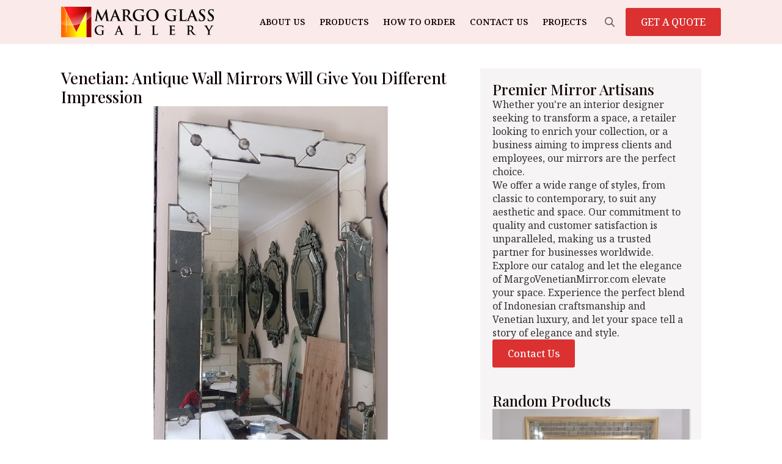

--- FILE ---
content_type: text/html; charset=UTF-8
request_url: https://margovenetianmirror.com/venetian-antique-wall-mirrors-will-give-you-different-impression/
body_size: 14831
content:
    <!doctype html>
    <html lang="en-US">

    <head>
        <meta charset="UTF-8">
        <meta name="viewport" content="width=device-width, initial-scale=1">
                    <link rel='stylesheet' href='https://margovenetianmirror.com/wp-content/plugins/breakdance/plugin/themeless/normalize.min.css'>
                <meta name='robots' content='index, follow, max-image-preview:large, max-snippet:-1, max-video-preview:-1' />

	<!-- This site is optimized with the Yoast SEO plugin v26.7 - https://yoast.com/wordpress/plugins/seo/ -->
	<title>Venetian: Antique Wall Mirrors Will Give You Different Impression &#187; Mirrors Glass Gallery</title>
	<meta name="description" content="Venetian: Antique Wall Mirrors Will Give You Different Impression &#187; The mirror can be a sweetener decor of the room that has many functions. Not only as a place to reflect and dress, the mirror could also be enhancing room" />
	<link rel="canonical" href="https://margovenetianmirror.com/venetian-antique-wall-mirrors-will-give-you-different-impression/" />
	<meta property="og:locale" content="en_US" />
	<meta property="og:type" content="article" />
	<meta property="og:title" content="Venetian: Antique Wall Mirrors Will Give You Different Impression &#187; Mirrors Glass Gallery" />
	<meta property="og:description" content="Venetian: Antique Wall Mirrors Will Give You Different Impression &#187; The mirror can be a sweetener decor of the room that has many functions. Not only as a place to reflect and dress, the mirror could also be enhancing room" />
	<meta property="og:url" content="https://margovenetianmirror.com/venetian-antique-wall-mirrors-will-give-you-different-impression/" />
	<meta property="og:site_name" content="Mirrors Glass Gallery" />
	<meta property="article:published_time" content="2016-12-15T13:44:28+00:00" />
	<meta property="article:modified_time" content="2018-01-05T16:16:17+00:00" />
	<meta property="og:image" content="https://margovenetianmirror.com/wp-content/uploads/2016/12/MG-014139.jpg" />
	<meta property="og:image:width" content="800" />
	<meta property="og:image:height" content="800" />
	<meta property="og:image:type" content="image/jpeg" />
	<meta name="author" content="Margo Venetian Mirror" />
	<meta name="twitter:card" content="summary_large_image" />
	<meta name="twitter:label1" content="Written by" />
	<meta name="twitter:data1" content="Margo Venetian Mirror" />
	<meta name="twitter:label2" content="Est. reading time" />
	<meta name="twitter:data2" content="3 minutes" />
	<script type="application/ld+json" class="yoast-schema-graph">{"@context":"https://schema.org","@graph":[{"@type":["Article","BlogPosting"],"@id":"https://margovenetianmirror.com/venetian-antique-wall-mirrors-will-give-you-different-impression/#article","isPartOf":{"@id":"https://margovenetianmirror.com/venetian-antique-wall-mirrors-will-give-you-different-impression/"},"author":{"name":"Margo Venetian Mirror","@id":"https://margovenetianmirror.com/#/schema/person/47e8951b86626f48128df28674614e5f"},"headline":"Venetian: Antique Wall Mirrors Will Give You Different Impression","datePublished":"2016-12-15T13:44:28+00:00","dateModified":"2018-01-05T16:16:17+00:00","mainEntityOfPage":{"@id":"https://margovenetianmirror.com/venetian-antique-wall-mirrors-will-give-you-different-impression/"},"wordCount":515,"publisher":{"@id":"https://margovenetianmirror.com/#organization"},"image":{"@id":"https://margovenetianmirror.com/venetian-antique-wall-mirrors-will-give-you-different-impression/#primaryimage"},"thumbnailUrl":"https://margovenetianmirror.com/wp-content/uploads/2016/12/MG-014139.jpg","keywords":["Antique venetian mirror","Antique wall mirror"],"articleSection":["Articles"],"inLanguage":"en-US"},{"@type":"WebPage","@id":"https://margovenetianmirror.com/venetian-antique-wall-mirrors-will-give-you-different-impression/","url":"https://margovenetianmirror.com/venetian-antique-wall-mirrors-will-give-you-different-impression/","name":"Venetian: Antique Wall Mirrors Will Give You Different Impression &#187; Mirrors Glass Gallery","isPartOf":{"@id":"https://margovenetianmirror.com/#website"},"primaryImageOfPage":{"@id":"https://margovenetianmirror.com/venetian-antique-wall-mirrors-will-give-you-different-impression/#primaryimage"},"image":{"@id":"https://margovenetianmirror.com/venetian-antique-wall-mirrors-will-give-you-different-impression/#primaryimage"},"thumbnailUrl":"https://margovenetianmirror.com/wp-content/uploads/2016/12/MG-014139.jpg","datePublished":"2016-12-15T13:44:28+00:00","dateModified":"2018-01-05T16:16:17+00:00","description":"Venetian: Antique Wall Mirrors Will Give You Different Impression &#187; The mirror can be a sweetener decor of the room that has many functions. Not only as a place to reflect and dress, the mirror could also be enhancing room","breadcrumb":{"@id":"https://margovenetianmirror.com/venetian-antique-wall-mirrors-will-give-you-different-impression/#breadcrumb"},"inLanguage":"en-US","potentialAction":[{"@type":"ReadAction","target":["https://margovenetianmirror.com/venetian-antique-wall-mirrors-will-give-you-different-impression/"]}]},{"@type":"ImageObject","inLanguage":"en-US","@id":"https://margovenetianmirror.com/venetian-antique-wall-mirrors-will-give-you-different-impression/#primaryimage","url":"https://margovenetianmirror.com/wp-content/uploads/2016/12/MG-014139.jpg","contentUrl":"https://margovenetianmirror.com/wp-content/uploads/2016/12/MG-014139.jpg","width":800,"height":800},{"@type":"BreadcrumbList","@id":"https://margovenetianmirror.com/venetian-antique-wall-mirrors-will-give-you-different-impression/#breadcrumb","itemListElement":[{"@type":"ListItem","position":1,"name":"Home","item":"https://margovenetianmirror.com/"},{"@type":"ListItem","position":2,"name":"Blog","item":"https://margovenetianmirror.com/blog/"},{"@type":"ListItem","position":3,"name":"Venetian: Antique Wall Mirrors Will Give You Different Impression"}]},{"@type":"WebSite","@id":"https://margovenetianmirror.com/#website","url":"https://margovenetianmirror.com/","name":"Margo Venetian Mirror","description":"Discover Our Collection of High-Quality Venetian Mirrors","publisher":{"@id":"https://margovenetianmirror.com/#organization"},"alternateName":"Venetian Mirror Wholesale","potentialAction":[{"@type":"SearchAction","target":{"@type":"EntryPoint","urlTemplate":"https://margovenetianmirror.com/?s={search_term_string}"},"query-input":{"@type":"PropertyValueSpecification","valueRequired":true,"valueName":"search_term_string"}}],"inLanguage":"en-US"},{"@type":"Organization","@id":"https://margovenetianmirror.com/#organization","name":"Margo Venetian Mirror","url":"https://margovenetianmirror.com/","logo":{"@type":"ImageObject","inLanguage":"en-US","@id":"https://margovenetianmirror.com/#/schema/logo/image/","url":"https://margoartdecor.com/wp-content/uploads/2016/11/MargoGlassGallery_logo.png","contentUrl":"https://margoartdecor.com/wp-content/uploads/2016/11/MargoGlassGallery_logo.png","width":400,"height":79,"caption":"Margo Venetian Mirror"},"image":{"@id":"https://margovenetianmirror.com/#/schema/logo/image/"}},{"@type":"Person","@id":"https://margovenetianmirror.com/#/schema/person/47e8951b86626f48128df28674614e5f","name":"Margo Venetian Mirror","image":{"@type":"ImageObject","inLanguage":"en-US","@id":"https://margovenetianmirror.com/#/schema/person/image/","url":"https://secure.gravatar.com/avatar/b6c8800c344b0066d00f1c399f38e24fc7959861a3b9b359b356615f662646d3?s=96&d=mm&r=g","contentUrl":"https://secure.gravatar.com/avatar/b6c8800c344b0066d00f1c399f38e24fc7959861a3b9b359b356615f662646d3?s=96&d=mm&r=g","caption":"Margo Venetian Mirror"}}]}</script>
	<!-- / Yoast SEO plugin. -->


<link rel="alternate" title="oEmbed (JSON)" type="application/json+oembed" href="https://margovenetianmirror.com/wp-json/oembed/1.0/embed?url=https%3A%2F%2Fmargovenetianmirror.com%2Fvenetian-antique-wall-mirrors-will-give-you-different-impression%2F" />
<link rel="alternate" title="oEmbed (XML)" type="text/xml+oembed" href="https://margovenetianmirror.com/wp-json/oembed/1.0/embed?url=https%3A%2F%2Fmargovenetianmirror.com%2Fvenetian-antique-wall-mirrors-will-give-you-different-impression%2F&#038;format=xml" />
<style id='wp-img-auto-sizes-contain-inline-css' type='text/css'>
img:is([sizes=auto i],[sizes^="auto," i]){contain-intrinsic-size:3000px 1500px}
/*# sourceURL=wp-img-auto-sizes-contain-inline-css */
</style>

<style id='wp-emoji-styles-inline-css' type='text/css'>

	img.wp-smiley, img.emoji {
		display: inline !important;
		border: none !important;
		box-shadow: none !important;
		height: 1em !important;
		width: 1em !important;
		margin: 0 0.07em !important;
		vertical-align: -0.1em !important;
		background: none !important;
		padding: 0 !important;
	}
/*# sourceURL=wp-emoji-styles-inline-css */
</style>
<link rel='stylesheet' id='wp-block-library-css' href='https://margovenetianmirror.com/wp-includes/css/dist/block-library/style.min.css?ver=7a35936429f42bb79c2fb4c84e200697' type='text/css' media='all' />
<style id='classic-theme-styles-inline-css' type='text/css'>
/*! This file is auto-generated */
.wp-block-button__link{color:#fff;background-color:#32373c;border-radius:9999px;box-shadow:none;text-decoration:none;padding:calc(.667em + 2px) calc(1.333em + 2px);font-size:1.125em}.wp-block-file__button{background:#32373c;color:#fff;text-decoration:none}
/*# sourceURL=/wp-includes/css/classic-themes.min.css */
</style>
<script type="text/javascript" src="https://margovenetianmirror.com/wp-includes/js/jquery/jquery.min.js?ver=3.7.1" id="jquery-core-js"></script>
<script type="text/javascript" src="https://margovenetianmirror.com/wp-includes/js/jquery/jquery-migrate.min.js?ver=3.4.1" id="jquery-migrate-js"></script>
<script type="text/javascript" src="https://margovenetianmirror.com/wp-content/plugins/woocommerce/assets/js/jquery-blockui/jquery.blockUI.min.js?ver=2.7.0-wc.10.4.3" id="wc-jquery-blockui-js" defer="defer" data-wp-strategy="defer"></script>
<script type="text/javascript" src="https://margovenetianmirror.com/wp-content/plugins/woocommerce/assets/js/js-cookie/js.cookie.min.js?ver=2.1.4-wc.10.4.3" id="wc-js-cookie-js" defer="defer" data-wp-strategy="defer"></script>
<script type="text/javascript" id="woocommerce-js-extra">
/* <![CDATA[ */
var woocommerce_params = {"ajax_url":"/wp-admin/admin-ajax.php","wc_ajax_url":"/?wc-ajax=%%endpoint%%","i18n_password_show":"Show password","i18n_password_hide":"Hide password"};
//# sourceURL=woocommerce-js-extra
/* ]]> */
</script>
<script type="text/javascript" src="https://margovenetianmirror.com/wp-content/plugins/woocommerce/assets/js/frontend/woocommerce.min.js?ver=10.4.3" id="woocommerce-js" defer="defer" data-wp-strategy="defer"></script>
<link rel="https://api.w.org/" href="https://margovenetianmirror.com/wp-json/" /><link rel="alternate" title="JSON" type="application/json" href="https://margovenetianmirror.com/wp-json/wp/v2/posts/9793" />	<noscript><style>.woocommerce-product-gallery{ opacity: 1 !important; }</style></noscript>
	<link rel="icon" href="https://margovenetianmirror.com/wp-content/uploads/2016/11/cropped-icon-32x32.jpg" sizes="32x32" />
<link rel="icon" href="https://margovenetianmirror.com/wp-content/uploads/2016/11/cropped-icon-192x192.jpg" sizes="192x192" />
<link rel="apple-touch-icon" href="https://margovenetianmirror.com/wp-content/uploads/2016/11/cropped-icon-180x180.jpg" />
<meta name="msapplication-TileImage" content="https://margovenetianmirror.com/wp-content/uploads/2016/11/cropped-icon-270x270.jpg" />
<!-- [HEADER ASSETS] -->
<link rel="stylesheet" href="https://margovenetianmirror.com/wp-content/plugins/breakdance/subplugins/breakdance-woocommerce/css/breakdance-woocommerce.css" />

<link rel="stylesheet" href="https://margovenetianmirror.com/wp-content/plugins/breakdance/subplugins/breakdance-elements/dependencies-files/breakdance-posts@1/posts.css?bd_ver=2.6.1" />
<link rel="stylesheet" href="https://margovenetianmirror.com/wp-content/plugins/breakdance/subplugins/breakdance-elements/dependencies-files/awesome-menu@1/awesome-menu.css?bd_ver=2.6.1" />
<link rel="stylesheet" href="https://fonts.googleapis.com/css2?family=Noto Serif:ital,wght@0,100;0,200;0,300;0,400;0,500;0,600;0,700;0,800;0,900;1,100;1,200;1,300;1,400;1,500;1,600;1,700;1,800;1,900&family=Playfair Display:ital,wght@0,100;0,200;0,300;0,400;0,500;0,600;0,700;0,800;0,900;1,100;1,200;1,300;1,400;1,500;1,600;1,700;1,800;1,900&display=swap" />

<link rel="stylesheet" href="https://margovenetianmirror.com/wp-content/uploads/breakdance/css/post-22441-defaults.css?v=f2df1a1c66818e8d3cb262aa5ad1d404" />

<link rel="stylesheet" href="https://margovenetianmirror.com/wp-content/uploads/breakdance/css/post-22353-defaults.css?v=193f41807605f7dbc89258ebc530091f" />

<link rel="stylesheet" href="https://margovenetianmirror.com/wp-content/uploads/breakdance/css/post-22311-defaults.css?v=72a3a559a2b3d5f68769c6175fea6c05" />

<link rel="stylesheet" href="https://margovenetianmirror.com/wp-content/uploads/breakdance/css/post-22323-defaults.css?v=f96ee20ba7ae60c68f02a71b0eb16bed" />

<link rel="stylesheet" href="https://margovenetianmirror.com/wp-content/uploads/breakdance/css/global-settings.css?v=5b5d6fcb0fdb5a2606d3e920f451f63c" />

<link rel="stylesheet" href="https://margovenetianmirror.com/wp-content/uploads/breakdance/css/selectors.css?v=25ce89a8e4dfdf53017c69ad0a727f28" />

<link rel="stylesheet" href="https://margovenetianmirror.com/wp-content/uploads/breakdance/css/post-22441.css?v=d05b3d157b1c48732d14702b06728d7a" />


<link rel="stylesheet" href="https://margovenetianmirror.com/wp-content/uploads/breakdance/css/post-22311.css?v=ac8f6ee442816461f2842e610abf90ef" />

<link rel="stylesheet" href="https://margovenetianmirror.com/wp-content/uploads/breakdance/css/post-22323.css?v=87aaca051db36ccbcfa867d778c8bb16" />
<!-- [/EOF HEADER ASSETS] -->
    </head>
    
    <body data-rsssl=1 class="wp-singular post-template-default single single-post postid-9793 single-format-standard wp-theme-breakdance-zero breakdance theme-breakdance-zero woocommerce-no-js">
            <header class="bde-header-builder-22311-100 bde-header-builder bde-header-builder--sticky-scroll-slide">

<div class="bde-header-builder__container"><div class="bde-div-22311-114 bde-div">
  
  
	



<div class="bde-image-22311-101 bde-image">
<figure class="breakdance-image breakdance-image--8648">
	<div class="breakdance-image-container">
		<div class="breakdance-image-clip"><a class="breakdance-image-link breakdance-image-link--url" href="https://margovenetianmirror.com" target="_self" rel="noopener" data-sub-html="" data-lg-size="-"><img class="breakdance-image-object" src="https://margovenetianmirror.com/wp-content/uploads/2016/11/MargoGlassGallery_logo.png" width="400" height="79" srcset="https://margovenetianmirror.com/wp-content/uploads/2016/11/MargoGlassGallery_logo.png 400w, https://margovenetianmirror.com/wp-content/uploads/2016/11/MargoGlassGallery_logo-371x73.png 371w, https://margovenetianmirror.com/wp-content/uploads/2016/11/MargoGlassGallery_logo-300x59.png 300w" sizes="(max-width: 400px) 100vw, 400px" alt="Mirrors Supplier"></a></div>
	</div></figure>

</div>
</div><div class="bde-div-22311-111 bde-div">
  
  
	



<div class="bde-wp-menu-22311-113 bde-wp-menu">


      
        
    <nav class="breakdance-menu breakdance-menu--collapse    ">
    <button class="breakdance-menu-toggle breakdance-menu-toggle--squeeze" type="button" aria-label="Open Menu" aria-expanded="false" aria-controls="menu-113">
                  <span class="breakdance-menu-toggle-icon">
            <span class="breakdance-menu-toggle-lines"></span>
          </span>
            </button>
    
  <ul class="breakdance-menu-list" id="menu-113">
              
  
    <li id="menu-item-5445" class="menu-item menu-item-type-post_type menu-item-object-page menu-item-5445 breakdance-menu-item"><a href="https://margovenetianmirror.com/about-us/" class="breakdance-menu-link">About Us</a></li>
<li id="menu-item-7131" class="menu-item menu-item-type-post_type menu-item-object-page menu-item-7131 breakdance-menu-item"><a href="https://margovenetianmirror.com/products/" class="breakdance-menu-link">Products</a></li>
<li id="menu-item-5468" class="menu-item menu-item-type-post_type menu-item-object-page menu-item-5468 breakdance-menu-item"><a href="https://margovenetianmirror.com/how-to-order/" class="breakdance-menu-link">How To Order</a></li>
<li id="menu-item-5470" class="menu-item menu-item-type-post_type menu-item-object-page menu-item-5470 breakdance-menu-item"><a href="https://margovenetianmirror.com/contact-us/" class="breakdance-menu-link">Contact Us</a></li>
<li id="menu-item-22547" class="menu-item menu-item-type-taxonomy menu-item-object-category menu-item-22547 breakdance-menu-item"><a href="https://margovenetianmirror.com/category/projects/" class="breakdance-menu-link">Projects</a></li>

  </ul>
  </nav>


</div><div class="bde-search-form-22311-115 bde-search-form">






      <button aria-label="Toggle search" aria-expanded="false" aria-controls="search-form-115" class="search-form__button search-form__button--full-screen js-search-form-expand-button">
                    	<svg width="100%" aria-hidden="true" class="search-form__icon--search" xmlns="http://www.w3.org/2000/svg" viewBox="0 0 512 512"><!--! Font Awesome Pro 6.0.0-beta2 by @fontawesome - https://fontawesome.com License - https://fontawesome.com/license (Commercial License) --><path d="M504.1 471l-134-134C399.1 301.5 415.1 256.8 415.1 208c0-114.9-93.13-208-208-208S-.0002 93.13-.0002 208S93.12 416 207.1 416c48.79 0 93.55-16.91 129-45.04l134 134C475.7 509.7 481.9 512 488 512s12.28-2.344 16.97-7.031C514.3 495.6 514.3 480.4 504.1 471zM48 208c0-88.22 71.78-160 160-160s160 71.78 160 160s-71.78 160-160 160S48 296.2 48 208z"/></svg>

            </button>
   


<form id="search-form-115" role="search" method="get" data-type="full-screen" aria-hidden="true" class="js-search-form search-form search-form--full-screen" action="https://margovenetianmirror.com">
    <input type='hidden' name='post_type' value='product' />
  <div class="search-form__container">
   
   

  	
  	<label class="screen-reader-text" for="search-form-field-115">Search for:</label>
   
     

     
   
     

           <div class="search-form__lightbox js-search-form-lightbox">
        <div role="button" class="search-form__lightbox-close js-search-form-close">
            <svg width="100%" aria-hidden="true" class="search-form__icon--close" xmlns="http://www.w3.org/2000/svg" viewBox="0 0 320 512"><!--! Font Awesome Pro 6.0.0-beta2 by @fontawesome - https://fontawesome.com License - https://fontawesome.com/license (Commercial License) --><path d="M312.1 375c9.369 9.369 9.369 24.57 0 33.94s-24.57 9.369-33.94 0L160 289.9l-119 119c-9.369 9.369-24.57 9.369-33.94 0s-9.369-24.57 0-33.94L126.1 256L7.027 136.1c-9.369-9.369-9.369-24.57 0-33.94s24.57-9.369 33.94 0L160 222.1l119-119c9.369-9.369 24.57-9.369 33.94 0s9.369 24.57 0 33.94L193.9 256L312.1 375z"/></svg>

        </div>

        <div class="search-form__lightbox-bg js-search-form-lightbox-bg"></div>
       
      
     <div class="search-form__lightbox-container">
        <button type="submit" class="search-form__lightbox-button">
                    		<svg width="100%" aria-hidden="true" class="search-form__icon--search" xmlns="http://www.w3.org/2000/svg" viewBox="0 0 512 512"><!--! Font Awesome Pro 6.0.0-beta2 by @fontawesome - https://fontawesome.com License - https://fontawesome.com/license (Commercial License) --><path d="M504.1 471l-134-134C399.1 301.5 415.1 256.8 415.1 208c0-114.9-93.13-208-208-208S-.0002 93.13-.0002 208S93.12 416 207.1 416c48.79 0 93.55-16.91 129-45.04l134 134C475.7 509.7 481.9 512 488 512s12.28-2.344 16.97-7.031C514.3 495.6 514.3 480.4 504.1 471zM48 208c0-88.22 71.78-160 160-160s160 71.78 160 160s-71.78 160-160 160S48 296.2 48 208z"/></svg>

      	          </button>
        <input type="text" id="search-form-field-115" class="js-search-form-field search-form__field" placeholder="Search" value="" name="s" />
      </div>

    </div>
  
     
  </div>
</form>


</div><div class="bde-button-22311-112 bde-button">
    
                                    
    
    
    
    
            
                    
            
            

    
    
    
    
    
    <a class="breakdance-link button-atom button-atom--primary bde-button__button" href="https://api.whatsapp.com/send?phone=628121505539&text=Hallo, MargoVenetianMirror.com..." target="_blank" data-type="contact"  >

    
        <span class="button-atom__text">GET A QUOTE</span>

        
        
                </a>

    


</div>
</div></div>


</header><section class="bde-section-22441-121 bde-section">
  
  
	



<div class="section-container"><div class="bde-columns-22441-122 bde-columns"><div class="bde-column-22441-123 bde-column">
  
  
	



<h1 class="bde-heading-22441-125 bde-heading">
Venetian: Antique Wall Mirrors Will Give You Different Impression
</h1><div class="bde-image-22441-143 bde-image">
<figure class="breakdance-image breakdance-image--9731">
	<div class="breakdance-image-container">
		<div class="breakdance-image-clip"><img class="breakdance-image-object" src="https://margovenetianmirror.com/wp-content/uploads/2016/12/MG-014139.jpg" width="800" height="800" srcset="https://margovenetianmirror.com/wp-content/uploads/2016/12/MG-014139.jpg 800w, https://margovenetianmirror.com/wp-content/uploads/2016/12/MG-014139-247x247.jpg 247w, https://margovenetianmirror.com/wp-content/uploads/2016/12/MG-014139-100x100.jpg 100w, https://margovenetianmirror.com/wp-content/uploads/2016/12/MG-014139-371x371.jpg 371w, https://margovenetianmirror.com/wp-content/uploads/2016/12/MG-014139-150x150.jpg 150w, https://margovenetianmirror.com/wp-content/uploads/2016/12/MG-014139-300x300.jpg 300w, https://margovenetianmirror.com/wp-content/uploads/2016/12/MG-014139-768x768.jpg 768w" sizes="(max-width: 800px) 100vw, 800px" alt="Venetian: Antique Wall Mirrors Will Give You Different Impression"></div>
	</div></figure>

</div><div class="bde-rich-text-22441-126 bde-rich-text breakdance-rich-text-styles"><p>The mirror can be a sweetener decor of the room that has many functions. Not only as a place to reflect and dress, the mirror could also be enhancing room decor because it can reflect light and make the room seem more spacious. Putting a large mirror in a small room can make the room look great. Do not hesitate to put it in your small space as in the dining room. Adorn the dining room with a mirror not only enhance the look of the room but also can give reflection on the lights and candles on the dining table so that adds to the value of art in the room. Using <a href="https://margoartdecor.com/product-category/antique-mirror/">Antique Wall Mirrors</a> the sky-sky home would only make seem old-fashioned and tacky. It&#8217;s like in a cheap motel on some retro movie in the 1970s.</p>
<p>Please note where you will store a mirror in the house. Do not let the mirror is actually a bad effect on your home. Note any possible angle will be reflected by a mirror. If the mirror only reflects the worst corner of your house, better think again to keep it in different places. If you want to follow the rules of Feng Shui, try to keep the mirror at the entrance of the house because it would give the impression of welcome for guests. The use of <a href="https://margoartdecor.com/product-category/antique-mirror/">Venetian Antique Mirrors</a> in the hallways and stairs can make a room seem spacious and creates good reflection of light for the room. According to DeLeon, better not put a mirror in the kitchen because it can make decorations for the worse. The mirror in the kitchen also will not benefit much and just make it look pretty.</p>
<p>In the bedroom, the use of <a href="https://margoartdecor.com/product-tag/antique-wall-mirror/"><strong>19th century antique mirror</strong></a> also better be restricted, especially not to put a mirror that can reflect your shadow on waking. Mirror facing the bed can also interfere with the energy supplied to you. The house is a private palace for everyone. Although simple, but if it is the house itself, would still be the best. Inevitably many people designing the interior of their homes as possible to get a comfortable feel.</p>
<p>One of the interior design that always confronts us is a mirror. Objects often functioned as a means of makeup. Over the years, the mirrors then start switching functions to complement the interior décor. The growing trend now is to put a mirror as a manipulator. That is to make a small room look bigger, especially for a large mirror on the wall. Almost every house has a mirror on the wall. For the design of the house, the unique shape of the mirror can make the walls more alive. When you put a large mirror in a room, definitely a different impression than you would get if only ordinary wall. Mirror not only patterned plain. You also can use a mirror or Antique Wall Mirrors that have been painted with a model and a unique design that feels, more alive.</p>
</div><ul class="bde-post-meta-22441-144 bde-post-meta"><li class="ee-postmeta-terms-wrap"><div class="ee-postmeta-icon breakdance-icon-atom"><svg xmlns="http://www.w3.org/2000/svg" id="icon-price-tags" viewBox="0 0 40 32">
<path d="M38.5 0h-12c-0.825 0-1.977 0.477-2.561 1.061l-14.879 14.879c-0.583 0.583-0.583 1.538 0 2.121l12.879 12.879c0.583 0.583 1.538 0.583 2.121 0l14.879-14.879c0.583-0.583 1.061-1.736 1.061-2.561v-12c0-0.825-0.675-1.5-1.5-1.5zM31 12c-1.657 0-3-1.343-3-3s1.343-3 3-3 3 1.343 3 3-1.343 3-3 3z"/>
<path d="M4 17l17-17h-2.5c-0.825 0-1.977 0.477-2.561 1.061l-14.879 14.879c-0.583 0.583-0.583 1.538 0 2.121l12.879 12.879c0.583 0.583 1.538 0.583 2.121 0l0.939-0.939-13-13z"/>
</svg></div><span class="ee-postmeta-term"><a href="https://margovenetianmirror.com/tag/antique-venetian-mirror/">Antique venetian mirror</span></a><span class="ee-postmeta-term"><a href="https://margovenetianmirror.com/tag/antique-wall-mirror/">Antique wall mirror</span></a></li></ul>
</div><div class="bde-column-22441-124 bde-column">
  
  
	



<div class="bde-div-22441-133 bde-div">
  
  
	



<h2 class="bde-heading-22441-130 bde-heading">
Premier Mirror Artisans
</h2><div class="bde-text-22441-138 bde-text">
Whether you're an interior designer seeking to transform a space, a retailer looking to enrich your collection, or a business aiming to impress clients and employees, our mirrors are the perfect choice.
</div><div class="bde-text-22441-139 bde-text">
We offer a wide range of styles, from classic to contemporary, to suit any aesthetic and space. Our commitment to quality and customer satisfaction is unparalleled, making us a trusted partner for businesses worldwide.
</div><div class="bde-text-22441-140 bde-text">
Explore our catalog and let the elegance of MargoVenetianMirror.com elevate your space. Experience the perfect blend of Indonesian craftsmanship and Venetian luxury, and let your space tell a story of elegance and style.
</div><div class="bde-globalblock-22441-141 bde-globalblock"><div class="bde-button-22353-100-22353-1 bde-button bde-button-22353-100">
    
                                    
    
    
    
    
            
                    
            
            

    
    
    
    
    
    <a class="breakdance-link button-atom button-atom--primary bde-button__button" href="https://api.whatsapp.com/send?phone=628121505539&text=Hello MargoVenetianMirror.com, I am interested in placing an order<br>" target="_blank" data-type="contact"  >

    
        <span class="button-atom__text">Contact Us</span>

        
        
                </a>

    


</div></div>
</div><div class="bde-div-22441-134 bde-div">
  
  
	



<h2 class="bde-heading-22441-132 bde-heading">
Random Products
</h2><div class="bde-wooproductslist-22441-129 bde-wooproductslist breakdance-woocommerce"><div class="woocommerce"><ul class="products">
<li class="product type-product post-18433 status-publish first instock product_cat-modern-wall-mirror product_tag-art-deco-wall-mirror-gold product_tag-deco-mirror product_tag-decorative-mirror product_tag-gold-frame-wall-mirror product_tag-gold-leaf-mirror-frame product_tag-interior-design-with-mirrored-furniture product_tag-modern-art-deco-wall-mirror product_tag-modern-mirror product_tag-modern-wall-mirror product_tag-modern-wall-mirror-decor product_tag-rectangular-mirror product_tag-wall-mirror-with-gold-frame has-post-thumbnail shipping-taxable product-type-simple" >
	<a href="https://margovenetianmirror.com/product/modern-wall-mirror-gold-leaf-mg-004692/" class="woocommerce-LoopProduct-link woocommerce-loop-product__link"><div class="bde-woo-product-image"><img width="247" height="247" src="https://margovenetianmirror.com/wp-content/uploads/2021/12/MG-004692-modern-miror-gold-leaf-uk-175-cm-x-120-cm-1-247x247.jpg" class="attachment-woocommerce_thumbnail size-woocommerce_thumbnail" alt="Rectangle Wall Mirror Beaded Gold MG 004692" decoding="async" loading="lazy" srcset="https://margovenetianmirror.com/wp-content/uploads/2021/12/MG-004692-modern-miror-gold-leaf-uk-175-cm-x-120-cm-1-247x247.jpg 247w, https://margovenetianmirror.com/wp-content/uploads/2021/12/MG-004692-modern-miror-gold-leaf-uk-175-cm-x-120-cm-1-100x100.jpg 100w, https://margovenetianmirror.com/wp-content/uploads/2021/12/MG-004692-modern-miror-gold-leaf-uk-175-cm-x-120-cm-1-371x371.jpg 371w, https://margovenetianmirror.com/wp-content/uploads/2021/12/MG-004692-modern-miror-gold-leaf-uk-175-cm-x-120-cm-1-300x300.jpg 300w, https://margovenetianmirror.com/wp-content/uploads/2021/12/MG-004692-modern-miror-gold-leaf-uk-175-cm-x-120-cm-1-150x150.jpg 150w, https://margovenetianmirror.com/wp-content/uploads/2021/12/MG-004692-modern-miror-gold-leaf-uk-175-cm-x-120-cm-1-768x768.jpg 768w, https://margovenetianmirror.com/wp-content/uploads/2021/12/MG-004692-modern-miror-gold-leaf-uk-175-cm-x-120-cm-1.jpg 1000w" sizes="auto, (max-width: 247px) 100vw, 247px" /></div><h2 class="woocommerce-loop-product__title">Rectangle Wall Mirror Beaded Gold MG 004692</h2></a><div class="bde-woo-product-footer"></div></li>
<li class="product type-product post-23274 status-publish instock product_cat-modern-wall-mirror product_tag-contemporary-mirror product_tag-mirror-wall-tiles-square product_tag-modern-wall-mirror product_tag-rectangular-wall-mirror product_tag-round-mirror product_tag-wall-mirror-decor has-post-thumbnail shipping-taxable product-type-simple" >
	<a href="https://margovenetianmirror.com/product/wall-mirror-contemporer-mg-004833/" class="woocommerce-LoopProduct-link woocommerce-loop-product__link"><div class="bde-woo-product-image"><img width="247" height="247" src="https://margovenetianmirror.com/wp-content/uploads/2024/01/MG-004833-Wall-Mirror-Contemporer-Silver-and-grey-Size-121-x-4-247x247.jpg" class="attachment-woocommerce_thumbnail size-woocommerce_thumbnail" alt="Wall Mirror Contemporer Silver and gray" decoding="async" loading="lazy" srcset="https://margovenetianmirror.com/wp-content/uploads/2024/01/MG-004833-Wall-Mirror-Contemporer-Silver-and-grey-Size-121-x-4-247x247.jpg 247w, https://margovenetianmirror.com/wp-content/uploads/2024/01/MG-004833-Wall-Mirror-Contemporer-Silver-and-grey-Size-121-x-4-500x500.jpg 500w, https://margovenetianmirror.com/wp-content/uploads/2024/01/MG-004833-Wall-Mirror-Contemporer-Silver-and-grey-Size-121-x-4-300x300.jpg 300w, https://margovenetianmirror.com/wp-content/uploads/2024/01/MG-004833-Wall-Mirror-Contemporer-Silver-and-grey-Size-121-x-4-768x768.jpg 768w, https://margovenetianmirror.com/wp-content/uploads/2024/01/MG-004833-Wall-Mirror-Contemporer-Silver-and-grey-Size-121-x-4-371x371.jpg 371w, https://margovenetianmirror.com/wp-content/uploads/2024/01/MG-004833-Wall-Mirror-Contemporer-Silver-and-grey-Size-121-x-4-100x100.jpg 100w, https://margovenetianmirror.com/wp-content/uploads/2024/01/MG-004833-Wall-Mirror-Contemporer-Silver-and-grey-Size-121-x-4.jpg 1000w" sizes="auto, (max-width: 247px) 100vw, 247px" /></div><h2 class="woocommerce-loop-product__title">Wall Mirror Contemporer MG 004833</h2></a><div class="bde-woo-product-footer"></div></li>
<li class="product type-product post-24127 status-publish last instock product_cat-verre-eglomise-mirror product_tag-3d-mirror product_tag-eglomise-gold-mirror product_tag-small-mirror product_tag-square-mirror has-post-thumbnail shipping-taxable product-type-simple" >
	<a href="https://margovenetianmirror.com/product/square-3d-gold-eglomise-mirror-mg-018071/" class="woocommerce-LoopProduct-link woocommerce-loop-product__link"><div class="bde-woo-product-image"><img width="247" height="247" src="https://margovenetianmirror.com/wp-content/uploads/2024/02/MG-018071-Square-Eglomise-uk-59-x-585-cm-tebel-10-cm-9-247x247.jpg" class="attachment-woocommerce_thumbnail size-woocommerce_thumbnail" alt="Square 3D Gold Eglomise Mirror" decoding="async" loading="lazy" srcset="https://margovenetianmirror.com/wp-content/uploads/2024/02/MG-018071-Square-Eglomise-uk-59-x-585-cm-tebel-10-cm-9-247x247.jpg 247w, https://margovenetianmirror.com/wp-content/uploads/2024/02/MG-018071-Square-Eglomise-uk-59-x-585-cm-tebel-10-cm-9-500x500.jpg 500w, https://margovenetianmirror.com/wp-content/uploads/2024/02/MG-018071-Square-Eglomise-uk-59-x-585-cm-tebel-10-cm-9-1024x1024.jpg 1024w, https://margovenetianmirror.com/wp-content/uploads/2024/02/MG-018071-Square-Eglomise-uk-59-x-585-cm-tebel-10-cm-9-300x300.jpg 300w, https://margovenetianmirror.com/wp-content/uploads/2024/02/MG-018071-Square-Eglomise-uk-59-x-585-cm-tebel-10-cm-9-768x768.jpg 768w, https://margovenetianmirror.com/wp-content/uploads/2024/02/MG-018071-Square-Eglomise-uk-59-x-585-cm-tebel-10-cm-9-371x371.jpg 371w, https://margovenetianmirror.com/wp-content/uploads/2024/02/MG-018071-Square-Eglomise-uk-59-x-585-cm-tebel-10-cm-9-100x100.jpg 100w, https://margovenetianmirror.com/wp-content/uploads/2024/02/MG-018071-Square-Eglomise-uk-59-x-585-cm-tebel-10-cm-9.jpg 1500w" sizes="auto, (max-width: 247px) 100vw, 247px" /></div><h2 class="woocommerce-loop-product__title">Square 3D Gold Eglomise Mirror MG 018071</h2></a><div class="bde-woo-product-footer"></div></li>
<li class="product type-product post-26137 status-publish first instock product_cat-verre-eglomise-mirror product_tag-black-mirror product_tag-convex-mirror product_tag-decoration-mirror product_tag-eglomise-mirror product_tag-gold-mirror product_tag-living-room-mirror product_tag-small-mirror product_tag-unique-wall-mirror has-post-thumbnail shipping-taxable product-type-simple" >
	<a href="https://margovenetianmirror.com/product/convex-mirror-eglomise-mg-018117/" class="woocommerce-LoopProduct-link woocommerce-loop-product__link"><div class="bde-woo-product-image"><img width="247" height="247" src="https://margovenetianmirror.com/wp-content/uploads/2024/12/MG-018117-Wall-Mirror-Eglomise-Gold-and-black-80cm-2-247x247.jpg" class="attachment-woocommerce_thumbnail size-woocommerce_thumbnail" alt="Convex Mirror Eglomise MG 018117" decoding="async" loading="lazy" srcset="https://margovenetianmirror.com/wp-content/uploads/2024/12/MG-018117-Wall-Mirror-Eglomise-Gold-and-black-80cm-2-247x247.jpg 247w, https://margovenetianmirror.com/wp-content/uploads/2024/12/MG-018117-Wall-Mirror-Eglomise-Gold-and-black-80cm-2-500x500.jpg 500w, https://margovenetianmirror.com/wp-content/uploads/2024/12/MG-018117-Wall-Mirror-Eglomise-Gold-and-black-80cm-2-300x300.jpg 300w, https://margovenetianmirror.com/wp-content/uploads/2024/12/MG-018117-Wall-Mirror-Eglomise-Gold-and-black-80cm-2-768x768.jpg 768w, https://margovenetianmirror.com/wp-content/uploads/2024/12/MG-018117-Wall-Mirror-Eglomise-Gold-and-black-80cm-2-371x371.jpg 371w, https://margovenetianmirror.com/wp-content/uploads/2024/12/MG-018117-Wall-Mirror-Eglomise-Gold-and-black-80cm-2.jpg 1000w" sizes="auto, (max-width: 247px) 100vw, 247px" /></div><h2 class="woocommerce-loop-product__title">Convex Mirror Eglomise MG 018117</h2></a><div class="bde-woo-product-footer"></div></li>
<li class="product type-product post-7337 status-publish instock product_cat-uncategorized product_tag-oval-mirror product_tag-venetian-style-mirror has-post-thumbnail shipping-taxable product-type-simple" >
	<a href="https://margovenetianmirror.com/product/venetian-mirror-grazina-mg-001106/" class="woocommerce-LoopProduct-link woocommerce-loop-product__link"><div class="bde-woo-product-image"><img width="247" height="247" src="https://margovenetianmirror.com/wp-content/uploads/2016/11/MG-001106-2-247x247.jpg" class="attachment-woocommerce_thumbnail size-woocommerce_thumbnail" alt="Venetian Mirror Grazina MG 001106" decoding="async" loading="lazy" srcset="https://margovenetianmirror.com/wp-content/uploads/2016/11/MG-001106-2-247x247.jpg 247w, https://margovenetianmirror.com/wp-content/uploads/2016/11/MG-001106-2-100x100.jpg 100w, https://margovenetianmirror.com/wp-content/uploads/2016/11/MG-001106-2-371x371.jpg 371w, https://margovenetianmirror.com/wp-content/uploads/2016/11/MG-001106-2-150x150.jpg 150w, https://margovenetianmirror.com/wp-content/uploads/2016/11/MG-001106-2-300x300.jpg 300w, https://margovenetianmirror.com/wp-content/uploads/2016/11/MG-001106-2-768x768.jpg 768w, https://margovenetianmirror.com/wp-content/uploads/2016/11/MG-001106-2.jpg 800w" sizes="auto, (max-width: 247px) 100vw, 247px" /></div><h2 class="woocommerce-loop-product__title">Venetian Mirror Grazina MG 001106</h2></a><div class="bde-woo-product-footer"></div></li>
<li class="product type-product post-10434 status-publish last instock product_cat-mirror-panel-antique product_tag-antique-glass-mirror product_tag-antique-glass-panel product_tag-antique-mirror-panels product_tag-decoration-wall-mirror product_tag-wall-mirror-decor product_tag-wall-mirror-panel has-post-thumbnail shipping-taxable product-type-simple" >
	<a href="https://margovenetianmirror.com/product/panel-antique-glass-arnwolf-09/" class="woocommerce-LoopProduct-link woocommerce-loop-product__link"><div class="bde-woo-product-image"><img width="247" height="247" src="https://margovenetianmirror.com/wp-content/uploads/2017/10/Mirror-Antique-09-Brown-Mirror-247x247.jpg" class="attachment-woocommerce_thumbnail size-woocommerce_thumbnail" alt="Mirror Antique 09 Brown Mirror" decoding="async" loading="lazy" srcset="https://margovenetianmirror.com/wp-content/uploads/2017/10/Mirror-Antique-09-Brown-Mirror-247x247.jpg 247w, https://margovenetianmirror.com/wp-content/uploads/2017/10/Mirror-Antique-09-Brown-Mirror-100x100.jpg 100w, https://margovenetianmirror.com/wp-content/uploads/2017/10/Mirror-Antique-09-Brown-Mirror-371x371.jpg 371w, https://margovenetianmirror.com/wp-content/uploads/2017/10/Mirror-Antique-09-Brown-Mirror-150x150.jpg 150w, https://margovenetianmirror.com/wp-content/uploads/2017/10/Mirror-Antique-09-Brown-Mirror-300x300.jpg 300w, https://margovenetianmirror.com/wp-content/uploads/2017/10/Mirror-Antique-09-Brown-Mirror-768x768.jpg 768w, https://margovenetianmirror.com/wp-content/uploads/2017/10/Mirror-Antique-09-Brown-Mirror.jpg 800w" sizes="auto, (max-width: 247px) 100vw, 247px" /></div><h2 class="woocommerce-loop-product__title">Panel Antique Glass Arnwolf 09</h2></a><div class="bde-woo-product-footer"></div></li>
</ul>
</div>
</div>
</div><div class="bde-div-22441-135 bde-div">
  
  
	



<h2 class="bde-heading-22441-136 bde-heading">
Related Posts
</h2><div class="bde-post-list-22441-137 bde-post-list"><div class="bde-loop bde-loop-list ee-posts ee-posts-list">    <article class="bde-loop-item ee-post">
        
        
        <div class="bde-loop-item__wrap ee-post-wrap">
            
                            <h3 class="ee-post-title">
                    <a class="bde-loop-item__title-link ee-post-title-link" href="https://margovenetianmirror.com/when-venice-meets-bali-a-love-story-in-glass-and-venetian-mirror/" >
                        When Venice Meets Bali A Love Story in Glass and Venetian Mirror                    </a>
                </h3>
            
            
        </div>

    </article>

    <article class="bde-loop-item ee-post">
        
        
        <div class="bde-loop-item__wrap ee-post-wrap">
            
                            <h3 class="ee-post-title">
                    <a class="bde-loop-item__title-link ee-post-title-link" href="https://margovenetianmirror.com/a-simple-view-of-a-full-length-venetian-mirror/" >
                        A Simple View of a Full Length Venetian Mirror                    </a>
                </h3>
            
            
        </div>

    </article>

    <article class="bde-loop-item ee-post">
        
        
        <div class="bde-loop-item__wrap ee-post-wrap">
            
                            <h3 class="ee-post-title">
                    <a class="bde-loop-item__title-link ee-post-title-link" href="https://margovenetianmirror.com/how-making-ventetian-wall-mirror/" >
                        How making ventetian wall mirror?                    </a>
                </h3>
            
            
        </div>

    </article>

    <article class="bde-loop-item ee-post">
        
        
        <div class="bde-loop-item__wrap ee-post-wrap">
            
                            <h3 class="ee-post-title">
                    <a class="bde-loop-item__title-link ee-post-title-link" href="https://margovenetianmirror.com/venetian-mirrors-france-1076/" >
                        Venetian mirrors france &#8211; 1076                    </a>
                </h3>
            
            
        </div>

    </article>

    <article class="bde-loop-item ee-post">
        
        
        <div class="bde-loop-item__wrap ee-post-wrap">
            
                            <h3 class="ee-post-title">
                    <a class="bde-loop-item__title-link ee-post-title-link" href="https://margovenetianmirror.com/choosing-the-best-venetian-mirror-tiles/" >
                        Choosing The Best Venetian Mirror Tiles                    </a>
                </h3>
            
            
        </div>

    </article>

    <article class="bde-loop-item ee-post">
        
        
        <div class="bde-loop-item__wrap ee-post-wrap">
            
                            <h3 class="ee-post-title">
                    <a class="bde-loop-item__title-link ee-post-title-link" href="https://margovenetianmirror.com/venetian-mirror-elegant-residence-with-classic-european-style/" >
                        Venetian Mirror: Elegant Residence with Classic European Style                    </a>
                </h3>
            
            
        </div>

    </article>

    <article class="bde-loop-item ee-post">
        
        
        <div class="bde-loop-item__wrap ee-post-wrap">
            
                            <h3 class="ee-post-title">
                    <a class="bde-loop-item__title-link ee-post-title-link" href="https://margovenetianmirror.com/the-use-of-mercury-glass-mirror-in-a-room-2/" >
                        The Use of Mercury Glass Mirror in A Room                    </a>
                </h3>
            
            
        </div>

    </article>

    <article class="bde-loop-item ee-post">
        
        
        <div class="bde-loop-item__wrap ee-post-wrap">
            
                            <h3 class="ee-post-title">
                    <a class="bde-loop-item__title-link ee-post-title-link" href="https://margovenetianmirror.com/trusted-venetian-mirror-company-and-quality-export-goods/" >
                        Trusted Venetian Mirror Company and Quality Export Goods                    </a>
                </h3>
            
            
        </div>

    </article>

</div></div>
</div>
</div></div></div>
</section><section class="bde-section-22323-100 bde-section">
  
  
	



<div class="section-container"><div class="bde-columns-22323-105 bde-columns"><div class="bde-column-22323-106 bde-column">
  
  
	



<h3 class="bde-heading-22323-109 bde-heading">
Margo Venetian Mirror
</h3><div class="bde-rich-text-22323-110 bde-rich-text breakdance-rich-text-styles">
<p>We are a leading manufacturer and wholesaler of <a target="_self" href="/">Venetian mirrors</a> in Indonesia. With our commitment to elegant design, superior quality, and competitive prices, we cater to individuals, wholesalers, and even large-scale projects such as hotels.</p><p>Whether you need advice on designs or sizes, feel free to consult with us. Let us be your reliable source for exquisite Venetian mirrors.</p>
</div>
</div><div class="bde-column-22323-107 bde-column">
  
  
	



<h3 class="bde-heading-22323-111 bde-heading">
Contact Us
</h3><div class="bde-text-22323-113 bde-text">
Dk. Tegalan Rt 02/08 Waru, Baki. Sukoharjo 57556 Surakarta – Central Java, Indonesia
</div><a class="bde-text-link-22323-122 bde-text-link breakdance-link" href="tel:628121505539" target="_blank" data-type="contact">
  Telp. +62 8121505539

</a><a class="bde-text-link-22323-123 bde-text-link breakdance-link" href="https://api.whatsapp.com/send?phone=628121505539&amp;text=Hello, MargoVenetianMirror.com..." target="_blank" data-type="contact">
  Whatsapp : +628121505539

</a><a class="bde-text-link-22323-124 bde-text-link breakdance-link" href="/cdn-cgi/l/email-protection#5023313c3523103d3122373f26353e352439313e3d3922223f227e333f3d6f2325323a3533246d76313d206b323f34296d" target="_blank" data-type="contact">
  <span class="__cf_email__" data-cfemail="2152404d4452614c4053464e57444f445548404f4c4853534e530f424e4c">[email&#160;protected]</span>

</a>
</div><div class="bde-column-22323-108 bde-column">
  
  
	



<h3 class="bde-heading-22323-112 bde-heading">
Blog
</h3><div class="bde-post-list-22323-120 bde-post-list"><div class="bde-loop bde-loop-list ee-posts ee-posts-list">    <article class="bde-loop-item ee-post">
        
        
        <div class="bde-loop-item__wrap ee-post-wrap">
            
                            <h4 class="ee-post-title">
                    <a class="bde-loop-item__title-link ee-post-title-link" href="https://margovenetianmirror.com/year-end-2025-reflection-through-venetian-mirror-seeing-beyond-the-surface/" >
                        Year-End 2025 Reflection Through Venetian Mirror, Seeing Beyond the Surface                    </a>
                </h4>
            
            
        </div>

    </article>

    <article class="bde-loop-item ee-post">
        
        
        <div class="bde-loop-item__wrap ee-post-wrap">
            
                            <h4 class="ee-post-title">
                    <a class="bde-loop-item__title-link ee-post-title-link" href="https://margovenetianmirror.com/green-venetian-mirror-in-the-narrative-of-nature-and-indonesian-life/" >
                        Green Venetian Mirror in the Narrative of Nature and Indonesian Life                    </a>
                </h4>
            
            
        </div>

    </article>

    <article class="bde-loop-item ee-post">
        
        
        <div class="bde-loop-item__wrap ee-post-wrap">
            
                            <h4 class="ee-post-title">
                    <a class="bde-loop-item__title-link ee-post-title-link" href="https://margovenetianmirror.com/venetian-mirror-in-the-cultural-heritage-of-nusantara-royal-courts/" >
                        Venetian Mirror in the Cultural Heritage of Nusantara Royal Courts                    </a>
                </h4>
            
            
        </div>

    </article>

    <article class="bde-loop-item ee-post">
        
        
        <div class="bde-loop-item__wrap ee-post-wrap">
            
                            <h4 class="ee-post-title">
                    <a class="bde-loop-item__title-link ee-post-title-link" href="https://margovenetianmirror.com/venetian-mirror-for-a-bridal-room-instagrammable-without-losing-cultural-meaning/" >
                        Venetian Mirror for a Bridal Room Instagrammable without Losing Cultural Meaning                    </a>
                </h4>
            
            
        </div>

    </article>

    <article class="bde-loop-item ee-post">
        
        
        <div class="bde-loop-item__wrap ee-post-wrap">
            
                            <h4 class="ee-post-title">
                    <a class="bde-loop-item__title-link ee-post-title-link" href="https://margovenetianmirror.com/eglomise-mirror-as-a-contemplative-medium-in-eastern-philosophy-and-nusantara-tradition/" >
                        Eglomise Mirror as a Contemplative Medium in Eastern Philosophy and Nusantara Tradition                    </a>
                </h4>
            
            
        </div>

    </article>

</div></div><div class="bde-button-22323-121 bde-button">
    
                        
                        
    
    
    
    
            
                    
            
            

    
    
    
    
    
    <a class="breakdance-link button-atom button-atom--text bde-button__button" href="https://margovenetianmirror.com/category/articles/" target="_self" data-type="url"  >

    
        <span class="button-atom__text">More Articles</span>

        
                    
    <span class="button-atom__icon-wrapper">

        
            <svg class="un-arrow-icon" width="10" height="10" viewBox="0 0 10 10" aria-hidden="true">
                <g fill-rule="evenodd">
                    <path class="un-arrow-icon_line" d="M0 5h7"></path>
                    <path class="un-arrow-icon_arrow" d="M1 1l4 4-4 4"></path>
                </g>
            </svg>

        
    </span>


        
                </a>

    


</div>
</div></div></div>
</section><section class="bde-section-22323-101 bde-section">
  
  
	



<div class="section-container"><div class="bde-text-22323-103 bde-text">
Copyright © Margo Glass Gallery
</div><a class="bde-text-link-22323-104 bde-text-link breakdance-link" href="https://margovenetianmirror.com" target="_self" data-type="url">
  Indonesian Mirrors Manufacturer

</a></div>
</section>        <script data-cfasync="false" src="/cdn-cgi/scripts/5c5dd728/cloudflare-static/email-decode.min.js"></script><script type="speculationrules">
{"prefetch":[{"source":"document","where":{"and":[{"href_matches":"/*"},{"not":{"href_matches":["/wp-*.php","/wp-admin/*","/wp-content/uploads/*","/wp-content/*","/wp-content/plugins/*","/wp-content/plugins/breakdance/plugin/themeless/themes/breakdance-zero/*","/*\\?(.+)"]}},{"not":{"selector_matches":"a[rel~=\"nofollow\"]"}},{"not":{"selector_matches":".no-prefetch, .no-prefetch a"}}]},"eagerness":"conservative"}]}
</script>
	<script type='text/javascript'>
		(function () {
			var c = document.body.className;
			c = c.replace(/woocommerce-no-js/, 'woocommerce-js');
			document.body.className = c;
		})();
	</script>
	<link rel='stylesheet' id='wc-blocks-style-css' href='https://margovenetianmirror.com/wp-content/plugins/woocommerce/assets/client/blocks/wc-blocks.css?ver=wc-10.4.3' type='text/css' media='all' />
<style id='global-styles-inline-css' type='text/css'>
:root{--wp--preset--aspect-ratio--square: 1;--wp--preset--aspect-ratio--4-3: 4/3;--wp--preset--aspect-ratio--3-4: 3/4;--wp--preset--aspect-ratio--3-2: 3/2;--wp--preset--aspect-ratio--2-3: 2/3;--wp--preset--aspect-ratio--16-9: 16/9;--wp--preset--aspect-ratio--9-16: 9/16;--wp--preset--color--black: #000000;--wp--preset--color--cyan-bluish-gray: #abb8c3;--wp--preset--color--white: #ffffff;--wp--preset--color--pale-pink: #f78da7;--wp--preset--color--vivid-red: #cf2e2e;--wp--preset--color--luminous-vivid-orange: #ff6900;--wp--preset--color--luminous-vivid-amber: #fcb900;--wp--preset--color--light-green-cyan: #7bdcb5;--wp--preset--color--vivid-green-cyan: #00d084;--wp--preset--color--pale-cyan-blue: #8ed1fc;--wp--preset--color--vivid-cyan-blue: #0693e3;--wp--preset--color--vivid-purple: #9b51e0;--wp--preset--gradient--vivid-cyan-blue-to-vivid-purple: linear-gradient(135deg,rgb(6,147,227) 0%,rgb(155,81,224) 100%);--wp--preset--gradient--light-green-cyan-to-vivid-green-cyan: linear-gradient(135deg,rgb(122,220,180) 0%,rgb(0,208,130) 100%);--wp--preset--gradient--luminous-vivid-amber-to-luminous-vivid-orange: linear-gradient(135deg,rgb(252,185,0) 0%,rgb(255,105,0) 100%);--wp--preset--gradient--luminous-vivid-orange-to-vivid-red: linear-gradient(135deg,rgb(255,105,0) 0%,rgb(207,46,46) 100%);--wp--preset--gradient--very-light-gray-to-cyan-bluish-gray: linear-gradient(135deg,rgb(238,238,238) 0%,rgb(169,184,195) 100%);--wp--preset--gradient--cool-to-warm-spectrum: linear-gradient(135deg,rgb(74,234,220) 0%,rgb(151,120,209) 20%,rgb(207,42,186) 40%,rgb(238,44,130) 60%,rgb(251,105,98) 80%,rgb(254,248,76) 100%);--wp--preset--gradient--blush-light-purple: linear-gradient(135deg,rgb(255,206,236) 0%,rgb(152,150,240) 100%);--wp--preset--gradient--blush-bordeaux: linear-gradient(135deg,rgb(254,205,165) 0%,rgb(254,45,45) 50%,rgb(107,0,62) 100%);--wp--preset--gradient--luminous-dusk: linear-gradient(135deg,rgb(255,203,112) 0%,rgb(199,81,192) 50%,rgb(65,88,208) 100%);--wp--preset--gradient--pale-ocean: linear-gradient(135deg,rgb(255,245,203) 0%,rgb(182,227,212) 50%,rgb(51,167,181) 100%);--wp--preset--gradient--electric-grass: linear-gradient(135deg,rgb(202,248,128) 0%,rgb(113,206,126) 100%);--wp--preset--gradient--midnight: linear-gradient(135deg,rgb(2,3,129) 0%,rgb(40,116,252) 100%);--wp--preset--font-size--small: 13px;--wp--preset--font-size--medium: 20px;--wp--preset--font-size--large: 36px;--wp--preset--font-size--x-large: 42px;--wp--preset--spacing--20: 0.44rem;--wp--preset--spacing--30: 0.67rem;--wp--preset--spacing--40: 1rem;--wp--preset--spacing--50: 1.5rem;--wp--preset--spacing--60: 2.25rem;--wp--preset--spacing--70: 3.38rem;--wp--preset--spacing--80: 5.06rem;--wp--preset--shadow--natural: 6px 6px 9px rgba(0, 0, 0, 0.2);--wp--preset--shadow--deep: 12px 12px 50px rgba(0, 0, 0, 0.4);--wp--preset--shadow--sharp: 6px 6px 0px rgba(0, 0, 0, 0.2);--wp--preset--shadow--outlined: 6px 6px 0px -3px rgb(255, 255, 255), 6px 6px rgb(0, 0, 0);--wp--preset--shadow--crisp: 6px 6px 0px rgb(0, 0, 0);}:where(.is-layout-flex){gap: 0.5em;}:where(.is-layout-grid){gap: 0.5em;}body .is-layout-flex{display: flex;}.is-layout-flex{flex-wrap: wrap;align-items: center;}.is-layout-flex > :is(*, div){margin: 0;}body .is-layout-grid{display: grid;}.is-layout-grid > :is(*, div){margin: 0;}:where(.wp-block-columns.is-layout-flex){gap: 2em;}:where(.wp-block-columns.is-layout-grid){gap: 2em;}:where(.wp-block-post-template.is-layout-flex){gap: 1.25em;}:where(.wp-block-post-template.is-layout-grid){gap: 1.25em;}.has-black-color{color: var(--wp--preset--color--black) !important;}.has-cyan-bluish-gray-color{color: var(--wp--preset--color--cyan-bluish-gray) !important;}.has-white-color{color: var(--wp--preset--color--white) !important;}.has-pale-pink-color{color: var(--wp--preset--color--pale-pink) !important;}.has-vivid-red-color{color: var(--wp--preset--color--vivid-red) !important;}.has-luminous-vivid-orange-color{color: var(--wp--preset--color--luminous-vivid-orange) !important;}.has-luminous-vivid-amber-color{color: var(--wp--preset--color--luminous-vivid-amber) !important;}.has-light-green-cyan-color{color: var(--wp--preset--color--light-green-cyan) !important;}.has-vivid-green-cyan-color{color: var(--wp--preset--color--vivid-green-cyan) !important;}.has-pale-cyan-blue-color{color: var(--wp--preset--color--pale-cyan-blue) !important;}.has-vivid-cyan-blue-color{color: var(--wp--preset--color--vivid-cyan-blue) !important;}.has-vivid-purple-color{color: var(--wp--preset--color--vivid-purple) !important;}.has-black-background-color{background-color: var(--wp--preset--color--black) !important;}.has-cyan-bluish-gray-background-color{background-color: var(--wp--preset--color--cyan-bluish-gray) !important;}.has-white-background-color{background-color: var(--wp--preset--color--white) !important;}.has-pale-pink-background-color{background-color: var(--wp--preset--color--pale-pink) !important;}.has-vivid-red-background-color{background-color: var(--wp--preset--color--vivid-red) !important;}.has-luminous-vivid-orange-background-color{background-color: var(--wp--preset--color--luminous-vivid-orange) !important;}.has-luminous-vivid-amber-background-color{background-color: var(--wp--preset--color--luminous-vivid-amber) !important;}.has-light-green-cyan-background-color{background-color: var(--wp--preset--color--light-green-cyan) !important;}.has-vivid-green-cyan-background-color{background-color: var(--wp--preset--color--vivid-green-cyan) !important;}.has-pale-cyan-blue-background-color{background-color: var(--wp--preset--color--pale-cyan-blue) !important;}.has-vivid-cyan-blue-background-color{background-color: var(--wp--preset--color--vivid-cyan-blue) !important;}.has-vivid-purple-background-color{background-color: var(--wp--preset--color--vivid-purple) !important;}.has-black-border-color{border-color: var(--wp--preset--color--black) !important;}.has-cyan-bluish-gray-border-color{border-color: var(--wp--preset--color--cyan-bluish-gray) !important;}.has-white-border-color{border-color: var(--wp--preset--color--white) !important;}.has-pale-pink-border-color{border-color: var(--wp--preset--color--pale-pink) !important;}.has-vivid-red-border-color{border-color: var(--wp--preset--color--vivid-red) !important;}.has-luminous-vivid-orange-border-color{border-color: var(--wp--preset--color--luminous-vivid-orange) !important;}.has-luminous-vivid-amber-border-color{border-color: var(--wp--preset--color--luminous-vivid-amber) !important;}.has-light-green-cyan-border-color{border-color: var(--wp--preset--color--light-green-cyan) !important;}.has-vivid-green-cyan-border-color{border-color: var(--wp--preset--color--vivid-green-cyan) !important;}.has-pale-cyan-blue-border-color{border-color: var(--wp--preset--color--pale-cyan-blue) !important;}.has-vivid-cyan-blue-border-color{border-color: var(--wp--preset--color--vivid-cyan-blue) !important;}.has-vivid-purple-border-color{border-color: var(--wp--preset--color--vivid-purple) !important;}.has-vivid-cyan-blue-to-vivid-purple-gradient-background{background: var(--wp--preset--gradient--vivid-cyan-blue-to-vivid-purple) !important;}.has-light-green-cyan-to-vivid-green-cyan-gradient-background{background: var(--wp--preset--gradient--light-green-cyan-to-vivid-green-cyan) !important;}.has-luminous-vivid-amber-to-luminous-vivid-orange-gradient-background{background: var(--wp--preset--gradient--luminous-vivid-amber-to-luminous-vivid-orange) !important;}.has-luminous-vivid-orange-to-vivid-red-gradient-background{background: var(--wp--preset--gradient--luminous-vivid-orange-to-vivid-red) !important;}.has-very-light-gray-to-cyan-bluish-gray-gradient-background{background: var(--wp--preset--gradient--very-light-gray-to-cyan-bluish-gray) !important;}.has-cool-to-warm-spectrum-gradient-background{background: var(--wp--preset--gradient--cool-to-warm-spectrum) !important;}.has-blush-light-purple-gradient-background{background: var(--wp--preset--gradient--blush-light-purple) !important;}.has-blush-bordeaux-gradient-background{background: var(--wp--preset--gradient--blush-bordeaux) !important;}.has-luminous-dusk-gradient-background{background: var(--wp--preset--gradient--luminous-dusk) !important;}.has-pale-ocean-gradient-background{background: var(--wp--preset--gradient--pale-ocean) !important;}.has-electric-grass-gradient-background{background: var(--wp--preset--gradient--electric-grass) !important;}.has-midnight-gradient-background{background: var(--wp--preset--gradient--midnight) !important;}.has-small-font-size{font-size: var(--wp--preset--font-size--small) !important;}.has-medium-font-size{font-size: var(--wp--preset--font-size--medium) !important;}.has-large-font-size{font-size: var(--wp--preset--font-size--large) !important;}.has-x-large-font-size{font-size: var(--wp--preset--font-size--x-large) !important;}
/*# sourceURL=global-styles-inline-css */
</style>
<script type="text/javascript" src="https://margovenetianmirror.com/wp-content/plugins/breakdance/subplugins/breakdance-woocommerce/js/quantity.js?ver=2.6.1" id="breakdance-woo-qty-js"></script>
<script type="text/javascript" src="https://margovenetianmirror.com/wp-content/plugins/woocommerce/assets/js/sourcebuster/sourcebuster.min.js?ver=10.4.3" id="sourcebuster-js-js"></script>
<script type="text/javascript" id="wc-order-attribution-js-extra">
/* <![CDATA[ */
var wc_order_attribution = {"params":{"lifetime":1.0e-5,"session":30,"base64":false,"ajaxurl":"https://margovenetianmirror.com/wp-admin/admin-ajax.php","prefix":"wc_order_attribution_","allowTracking":true},"fields":{"source_type":"current.typ","referrer":"current_add.rf","utm_campaign":"current.cmp","utm_source":"current.src","utm_medium":"current.mdm","utm_content":"current.cnt","utm_id":"current.id","utm_term":"current.trm","utm_source_platform":"current.plt","utm_creative_format":"current.fmt","utm_marketing_tactic":"current.tct","session_entry":"current_add.ep","session_start_time":"current_add.fd","session_pages":"session.pgs","session_count":"udata.vst","user_agent":"udata.uag"}};
//# sourceURL=wc-order-attribution-js-extra
/* ]]> */
</script>
<script type="text/javascript" src="https://margovenetianmirror.com/wp-content/plugins/woocommerce/assets/js/frontend/order-attribution.min.js?ver=10.4.3" id="wc-order-attribution-js"></script>
<script id="wp-emoji-settings" type="application/json">
{"baseUrl":"https://s.w.org/images/core/emoji/17.0.2/72x72/","ext":".png","svgUrl":"https://s.w.org/images/core/emoji/17.0.2/svg/","svgExt":".svg","source":{"concatemoji":"https://margovenetianmirror.com/wp-includes/js/wp-emoji-release.min.js?ver=7a35936429f42bb79c2fb4c84e200697"}}
</script>
<script type="module">
/* <![CDATA[ */
/*! This file is auto-generated */
const a=JSON.parse(document.getElementById("wp-emoji-settings").textContent),o=(window._wpemojiSettings=a,"wpEmojiSettingsSupports"),s=["flag","emoji"];function i(e){try{var t={supportTests:e,timestamp:(new Date).valueOf()};sessionStorage.setItem(o,JSON.stringify(t))}catch(e){}}function c(e,t,n){e.clearRect(0,0,e.canvas.width,e.canvas.height),e.fillText(t,0,0);t=new Uint32Array(e.getImageData(0,0,e.canvas.width,e.canvas.height).data);e.clearRect(0,0,e.canvas.width,e.canvas.height),e.fillText(n,0,0);const a=new Uint32Array(e.getImageData(0,0,e.canvas.width,e.canvas.height).data);return t.every((e,t)=>e===a[t])}function p(e,t){e.clearRect(0,0,e.canvas.width,e.canvas.height),e.fillText(t,0,0);var n=e.getImageData(16,16,1,1);for(let e=0;e<n.data.length;e++)if(0!==n.data[e])return!1;return!0}function u(e,t,n,a){switch(t){case"flag":return n(e,"\ud83c\udff3\ufe0f\u200d\u26a7\ufe0f","\ud83c\udff3\ufe0f\u200b\u26a7\ufe0f")?!1:!n(e,"\ud83c\udde8\ud83c\uddf6","\ud83c\udde8\u200b\ud83c\uddf6")&&!n(e,"\ud83c\udff4\udb40\udc67\udb40\udc62\udb40\udc65\udb40\udc6e\udb40\udc67\udb40\udc7f","\ud83c\udff4\u200b\udb40\udc67\u200b\udb40\udc62\u200b\udb40\udc65\u200b\udb40\udc6e\u200b\udb40\udc67\u200b\udb40\udc7f");case"emoji":return!a(e,"\ud83e\u1fac8")}return!1}function f(e,t,n,a){let r;const o=(r="undefined"!=typeof WorkerGlobalScope&&self instanceof WorkerGlobalScope?new OffscreenCanvas(300,150):document.createElement("canvas")).getContext("2d",{willReadFrequently:!0}),s=(o.textBaseline="top",o.font="600 32px Arial",{});return e.forEach(e=>{s[e]=t(o,e,n,a)}),s}function r(e){var t=document.createElement("script");t.src=e,t.defer=!0,document.head.appendChild(t)}a.supports={everything:!0,everythingExceptFlag:!0},new Promise(t=>{let n=function(){try{var e=JSON.parse(sessionStorage.getItem(o));if("object"==typeof e&&"number"==typeof e.timestamp&&(new Date).valueOf()<e.timestamp+604800&&"object"==typeof e.supportTests)return e.supportTests}catch(e){}return null}();if(!n){if("undefined"!=typeof Worker&&"undefined"!=typeof OffscreenCanvas&&"undefined"!=typeof URL&&URL.createObjectURL&&"undefined"!=typeof Blob)try{var e="postMessage("+f.toString()+"("+[JSON.stringify(s),u.toString(),c.toString(),p.toString()].join(",")+"));",a=new Blob([e],{type:"text/javascript"});const r=new Worker(URL.createObjectURL(a),{name:"wpTestEmojiSupports"});return void(r.onmessage=e=>{i(n=e.data),r.terminate(),t(n)})}catch(e){}i(n=f(s,u,c,p))}t(n)}).then(e=>{for(const n in e)a.supports[n]=e[n],a.supports.everything=a.supports.everything&&a.supports[n],"flag"!==n&&(a.supports.everythingExceptFlag=a.supports.everythingExceptFlag&&a.supports[n]);var t;a.supports.everythingExceptFlag=a.supports.everythingExceptFlag&&!a.supports.flag,a.supports.everything||((t=a.source||{}).concatemoji?r(t.concatemoji):t.wpemoji&&t.twemoji&&(r(t.twemoji),r(t.wpemoji)))});
//# sourceURL=https://margovenetianmirror.com/wp-includes/js/wp-emoji-loader.min.js
/* ]]> */
</script>
<script src='https://margovenetianmirror.com/wp-content/plugins/breakdance/plugin/global-scripts/breakdance-utils.js?bd_ver=2.6.1' defer></script>
<script src='https://margovenetianmirror.com/wp-content/plugins/breakdance/subplugins/breakdance-elements/dependencies-files/breakdance-header-builder@1/header-builder.js?bd_ver=2.6.1' defer></script>
<script src='https://margovenetianmirror.com/wp-content/plugins/breakdance/subplugins/breakdance-elements/dependencies-files/awesome-menu@1/awesome-menu.js?bd_ver=2.6.1' defer></script>
<script src='https://margovenetianmirror.com/wp-content/plugins/breakdance/subplugins/breakdance-elements/dependencies-files/breakdance-search-form@1/search-form.js?bd_ver=2.6.1' defer></script>
<script>document.addEventListener('DOMContentLoaded', function(){     if (!window.BreakdanceFrontend) {
        window.BreakdanceFrontend = {}
    }

    window.BreakdanceFrontend.data = {"homeUrl":"https:\/\/margovenetianmirror.com","ajaxUrl":"https:\/\/margovenetianmirror.com\/wp-admin\/admin-ajax.php","elementsPluginUrl":"https:\/\/margovenetianmirror.com\/wp-content\/plugins\/breakdance\/subplugins\/breakdance-elements\/","BASE_BREAKPOINT_ID":"breakpoint_base","breakpoints":[{"id":"breakpoint_base","label":"Desktop","defaultPreviewWidth":"100%"},{"id":"breakpoint_tablet_landscape","label":"Tablet Landscape","defaultPreviewWidth":1024,"maxWidth":1119},{"id":"breakpoint_tablet_portrait","label":"Tablet Portrait","defaultPreviewWidth":768,"maxWidth":1023},{"id":"breakpoint_phone_landscape","label":"Phone Landscape","defaultPreviewWidth":480,"maxWidth":767},{"id":"breakpoint_phone_portrait","label":"Phone Portrait","defaultPreviewWidth":400,"maxWidth":479}],"subscriptionMode":"pro"} }) </script>
<script>document.addEventListener('DOMContentLoaded', function(){ new BreakdanceHeaderBuilder(".breakdance .bde-header-builder-22311-100", "100", false); }) </script>
<script>document.addEventListener('DOMContentLoaded', function(){ 
new AwesomeMenu(".breakdance .bde-wp-menu-22311-113 .breakdance-menu", {
  dropdown: {
    openOnClick: false,
    mode: {
      desktop: 'dropdown'
    },
    placement: 'left',
    width: null,
    animation: 'fade'
  },
  link: {
    effect: '',
    effectDirection: '',
  },
  mobile: {
    breakpoint: 'breakpoint_tablet_landscape',
    mode: 'default',
    offcanvasPosition: 'left',
    offset: null,
    followLinks: true
  }
});
 }) </script>
<script>document.addEventListener('DOMContentLoaded', function(){ new BreakdanceSearchForm('.breakdance .bde-search-form-22311-115', {});
 }) </script>
<!-- Default Statcounter code for Margovenetianmirror.com
https://www.margovenetianmirror.com/ -->
<script type="text/javascript">
var sc_project=11946793; 
var sc_invisible=1; 
var sc_security="dba2f4b6"; 
</script>
<script type="text/javascript"
src="https://www.statcounter.com/counter/counter.js"
async></script>
<noscript><div class="statcounter"><a title="Web Analytics
Made Easy - Statcounter" href="https://statcounter.com/"
target="_blank"><img class="statcounter"
src="https://c.statcounter.com/11946793/0/dba2f4b6/1/"
alt="Web Analytics Made Easy - Statcounter"
referrerPolicy="no-referrer-when-downgrade"></a></div></noscript>
<!-- End of Statcounter Code -->    <script defer src="https://static.cloudflareinsights.com/beacon.min.js/vcd15cbe7772f49c399c6a5babf22c1241717689176015" integrity="sha512-ZpsOmlRQV6y907TI0dKBHq9Md29nnaEIPlkf84rnaERnq6zvWvPUqr2ft8M1aS28oN72PdrCzSjY4U6VaAw1EQ==" data-cf-beacon='{"version":"2024.11.0","token":"382c90bd658c4da7bbe5e5e6214713b1","r":1,"server_timing":{"name":{"cfCacheStatus":true,"cfEdge":true,"cfExtPri":true,"cfL4":true,"cfOrigin":true,"cfSpeedBrain":true},"location_startswith":null}}' crossorigin="anonymous"></script>
</body>

    </html>


<!-- Page cached by LiteSpeed Cache 7.7 on 2026-01-20 21:38:50 -->

--- FILE ---
content_type: text/css
request_url: https://margovenetianmirror.com/wp-content/uploads/breakdance/css/post-22441.css?v=d05b3d157b1c48732d14702b06728d7a
body_size: 264
content:
.breakdance .bde-columns-22441-122{--columnCount:2}@media (max-width:1119px){.breakdance .bde-columns-22441-122{--columnCount:2}}@media (max-width:1023px){.breakdance .bde-columns-22441-122{--columnCount:2}.breakdance .bde-columns-22441-122.bde-columns{flex-direction:column;flex-wrap:nowrap}.breakdance .bde-columns-22441-122.bde-columns>.bde-column{width:100%}}@media (max-width:767px){.breakdance .bde-columns-22441-122{--columnCount:2}}@media (max-width:479px){.breakdance .bde-columns-22441-122{--columnCount:2}}.breakdance .bde-column-22441-123{--column-width:65%;gap:20px}.breakdance .bde-heading-22441-125{font-size:26px;font-weight:500}.breakdance .bde-rich-text-22441-126 h1{font-size:26px;font-weight:500}.breakdance .bde-rich-text-22441-126 h2{font-size:24px;font-weight:500}.breakdance .bde-rich-text-22441-126 h3{font-size:22px;font-weight:500}.breakdance .bde-rich-text-22441-126 h4{font-size:20px;font-weight:500}.breakdance img{max-width:686px;height:auto}@media (max-width:1119px){.breakdance img{max-width:600px;height:auto}}@media (max-width:1023px){.breakdance img{max-width:700px;height:auto}}@media (max-width:767px){.breakdance img{max-width:400px;height:auto}}@media (max-width:479px){.breakdance img{max-width:330px;height:auto}}.breakdance .bde-post-meta-22441-144{gap:25px;color:var(--bde-brand-primary-color);font-size:14px}.breakdance .bde-post-meta-22441-144 li a{color:var(--bde-brand-primary-color)}.breakdance .bde-post-meta-22441-144 li a:hover{color:var(--bde-headings-color)}.breakdance .bde-post-meta-22441-144 .ee-postmeta-icon.breakdance-icon-atom svg:first-child{fill:#551DD0}@media (max-width:479px){.breakdance .bde-post-meta-22441-144{gap:10px}.breakdance .bde-post-meta-22441-144{flex-direction:column}}.breakdance .bde-column-22441-124{--column-width:35%;gap:20px}.breakdance .bde-div-22441-133{width:100%;padding:20px 20px 20px 20px;gap:20px}.breakdance .bde-div-22441-133{background-color:var(--bde-palette-white-smoke-1)}.breakdance .bde-heading-22441-130{font-size:24px}.breakdance .bde-div-22441-134{width:100%;padding:20px 20px 20px 20px;gap:20px}.breakdance .bde-div-22441-134{background-color:var(--bde-palette-white-smoke-1)}.breakdance .bde-heading-22441-132{font-size:24px}.breakdance .bde-wooproductslist-22441-129.breakdance-woocommerce{--bde-woo-products-list-products-per-row:1;--bde-woo-products-list-gap:20px}.breakdance .bde-wooproductslist-22441-129 li.product{background:var(--bde-palette-platinum-2);border-radius:0px;box-shadow:1px 1px 1px 1px #00000025}.breakdance .bde-wooproductslist-22441-129 li.product,.breakdance .bde-wooproductslist-22441-129 a.woocommerce-LoopProduct-link{align-items:center}.breakdance .bde-wooproductslist-22441-129 li.product .price{justify-content:center}.breakdance .bde-wooproductslist-22441-129 li.product,.breakdance .bde-wooproductslist-22441-129 h2.woocommerce-loop-product__title{text-align:center}@media (max-width:1023px){.breakdance .bde-wooproductslist-22441-129.breakdance-woocommerce{--bde-woo-products-list-products-per-row:2}}@media (max-width:767px){.breakdance .bde-wooproductslist-22441-129{--bde-woo-responsive__stack:column;--bde-woo-responsive__width:100%;--bde-woo-responsive__max-width:100%}}@media (max-width:479px){.breakdance .bde-wooproductslist-22441-129.breakdance-woocommerce{--bde-woo-products-list-products-per-row:1}}.breakdance .bde-div-22441-135{width:100%;padding:20px 20px 20px 20px;gap:20px}.breakdance .bde-div-22441-135{background-color:var(--bde-palette-white-smoke-1)}.breakdance .bde-heading-22441-136{font-size:24px}.breakdance .bde-post-list-22441-137>.bde-loop{--bde-posts-gap:10px}.breakdance .bde-post-list-22441-137 .ee-post{padding:0px 0px 0px 0px;flex-direction:column;gap:10px}.breakdance .bde-post-list-22441-137 .ee-post-title{margin-bottom:0px}.breakdance .bde-post-list-22441-137 .ee-post-title a{font-family:"Noto Serif",serif;font-size:16px;font-weight:400}@media (max-width:1023px){.breakdance .bde-post-list-22441-137>.bde-loop{--bde-posts-per-row:1}}